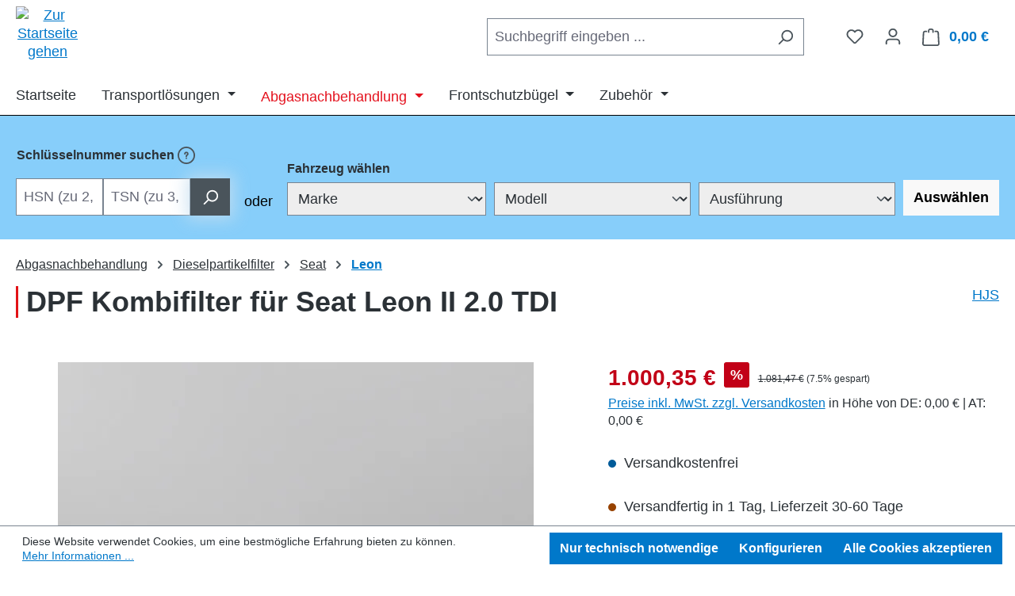

--- FILE ---
content_type: application/javascript
request_url: https://www.sk-handels-gmbh.de/shop/bundles/ultraoptimiertercheckout/storefront/js/UltraOptimierterCheckout.js?1751866670
body_size: 2699
content:
document.addEventListener('DOMContentLoaded', () => {
	
  const optimierterCheckoutSettings = document.getElementById('optimierter-checkout-settings');
  if (optimierterCheckoutSettings) {
    if (optimierterCheckoutSettings.getAttribute('aktiveplugin') === "1" && optimierterCheckoutSettings.getAttribute('controlleraction') !== "accountregisterpage") {
      // Check if either of the elements exists
      const amazonPayWrapper = document.querySelector('.swag-amazon-pay-wrapper');
      const paypalButtonContainer = document.querySelector('.paypal-button-container');
      const ultraNewPaymentText = document.querySelector('.ultra-new-payment-text');

      if (ultraNewPaymentText) {
        if (amazonPayWrapper || paypalButtonContainer) {
          // Display the ".ultra-new-payment-text" element
          ultraNewPaymentText.style.display = 'block';
        } else {
          // Hide the ".ultra-new-payment-text" element
          ultraNewPaymentText.style.display = 'none';
        }
      }

      const registerText = document.querySelector('.ultra-new-register-text');
      if (registerText) {
        const loginText = document.querySelector('.ultra-new-login-text');
        if (window.innerWidth > 575) {
          registerText.style.height = loginText.offsetHeight + 'px';
        }
	  }

        const labels = document.querySelectorAll('.card.login-card .form-label');
        let maxLabelHeight = 0;

        labels.forEach(label => {
          const height = label.offsetHeight;
          maxLabelHeight = height > maxLabelHeight ? height : maxLabelHeight;
        });

        labels.forEach(label => {
          label.style.height = maxLabelHeight + 'px';
        });

        const mobiler = () => {
          const registerCard = document.querySelector('.card.register-card');
          const checkoutDivider = document.querySelector('.ultra-new-checkout-divider');
          const checkoutWrapper = document.querySelector('.ultra-new-checkout-wrapper');
          const paymentWrapper = document.querySelector('.ultra-payment-wrapper');
          const newPaymentText = document.querySelector('.ultra-new-payment-text');
          const loginAndRegisterPosition = optimierterCheckoutSettings.getAttribute('loginandregisterposition');

          if (window.innerWidth < 576) {
            // Mobile View
			if(registerCard) {
            registerCard.classList.add('mobile-view');
            checkoutDivider.classList.add('ultra-trenn-linie-mobil');
            checkoutWrapper.style.display = 'unset';

            if (loginAndRegisterPosition === "1") {
              checkoutWrapper.classList.add('mobile-view');
              checkoutDivider.style.marginTop = '20px';
              checkoutDivider.style.marginBottom = '10px';
              paymentWrapper.classList.add('mobile-view');
              newPaymentText.classList.add('mobile-view');
            }}
          } else {
            // Desktop View
			if(checkoutDivider && registerCard && checkoutWrapper) {
            checkoutDivider.classList.remove('ultra-trenn-linie-mobil');
            checkoutDivider.classList.remove('part2');
            registerCard.classList.remove('mobile-view');
            checkoutWrapper.style.display = 'flex';
			}
          }
        };

        window.addEventListener('resize', mobiler);

        // Call mobiler() initially on page load
        mobiler();

        setTimeout(() => {
          const formRows = document.querySelectorAll('.form-row');
          formRows.forEach(formRow => {
            const invalidFormControls = formRow.querySelectorAll('.form-control.is-invalid');
            if (invalidFormControls.length > 0) {
              const ultraRegisterButton = document.querySelector('.ultra-register-button');
              if (ultraRegisterButton) {
                ultraRegisterButton.click();
              }
            }
          });
        }, 300);

        const regulartext = document.querySelector('.register-required-info');

        const ultraRegisterButton = document.querySelector('.ultra-register-button');
        if (ultraRegisterButton) {
          ultraRegisterButton.addEventListener('click', () => {
            const ultraCheckoutUsp = document.querySelector('.ultra-checkout-usp');
            if (ultraCheckoutUsp) {
              ultraCheckoutUsp.style.display = 'none';
            }

            const loginCard = document.querySelector('.card.login-card');
            if (loginCard) {
              loginCard.style.display = 'none';
            }

            const ultraCheckoutDivider = document.querySelector('.ultra-new-checkout-divider');
            if (ultraCheckoutDivider) {
              ultraCheckoutDivider.style.display = 'none';
            }

            const registerForm = document.querySelector('.register-form');
            if (registerForm) {
              registerForm.style.display = 'block';
            }

            const switchCheckbox = optimierterCheckoutSettings.getAttribute('switchCheckbox');
            const personalGuestCheckbox = document.querySelector('#personalGuest');
            if (personalGuestCheckbox && personalGuestCheckbox.checked && switchCheckbox != "1") {
              personalGuestCheckbox.click();
            }
            if (personalGuestCheckbox && !personalGuestCheckbox.checked && switchCheckbox == "1") {
              personalGuestCheckbox.click();
            }

            const loginCollapse = document.querySelector('#loginCollapse');
            if (loginCollapse) {
              loginCollapse.style.width = '0';
            }

            const registerCard = document.querySelector('.card.register-card');
            if (registerCard) {
              registerCard.style.maxWidth = '100%';
            }

            const ultraNewRegisterWrapper = document.querySelector('.ultra-new-register-wrapper');
            if (ultraNewRegisterWrapper) {
              ultraNewRegisterWrapper.style.display = 'none';
            }

            const ultraNewRegisterWrapperClicked = document.querySelector('.ultra-new-register-wrapper-clicked');
            if (ultraNewRegisterWrapperClicked) {
              ultraNewRegisterWrapperClicked.style.display = 'block';
            }

            const ultraNewRegisterHeadlineClickedReg = document.querySelector('.ultra-new-register-headline-clicked-reg');
            if (ultraNewRegisterHeadlineClickedReg) {
              ultraNewRegisterHeadlineClickedReg.textContent = optimierterCheckoutSettings.getAttribute('kundenreg');
            }

            if (optimierterCheckoutSettings.getAttribute('gueststarremove') === "1") {
              const formLabels = document.querySelectorAll('.ultra-new-checkout-wrapper .form-label');
              formLabels.forEach(label => {
                if (label.textContent.indexOf('*') === -1) {
                  label.textContent += '*';
                  label.style.fontWeight = 'normal';
                }
              });

              const registerRequiredInfo = document.querySelector('.register-required-info');
              if (registerRequiredInfo) {
                registerRequiredInfo.classList.remove('ultra-guest-text');
                registerRequiredInfo.textContent = regulartext.textContent;;
              }
            }
          });
        }

        const ultraGuestButton = document.querySelector('.ultra-guest-button');
        if (ultraGuestButton) {
          ultraGuestButton.addEventListener('click', () => {
            const personalMail = document.querySelector('#personalMail');
            if (personalMail) {
              personalMail.value = '';
              personalMail.classList.remove('is-invalid');
            }

            const personalMailConfirmation = document.querySelector('#personalMailConfirmation');
            if (personalMailConfirmation) {
              personalMailConfirmation.value = '';
              personalMailConfirmation.classList.remove('is-invalid');
            }

            const ultraCheckoutUsp = document.querySelector('.ultra-checkout-usp');
            if (ultraCheckoutUsp) {
              ultraCheckoutUsp.style.display = 'none';
            }

            const loginCard = document.querySelector('.card.login-card');
            if (loginCard) {
              loginCard.style.display = 'none';
            }

            const ultraCheckoutDivider = document.querySelector('.ultra-new-checkout-divider');
            if (ultraCheckoutDivider) {
              ultraCheckoutDivider.style.display = 'none';
            }

            const registerForm = document.querySelector('.register-form');
            if (registerForm) {
              registerForm.style.display = 'block';
            }

            const switchCheckbox = optimierterCheckoutSettings.getAttribute('switchCheckbox');
            const personalGuestCheckbox = document.querySelector('#personalGuest');
            if (personalGuestCheckbox && !personalGuestCheckbox.checked && switchCheckbox != "1") {
              personalGuestCheckbox.click();
            }
            if (personalGuestCheckbox && personalGuestCheckbox.checked && switchCheckbox == "1") {
              personalGuestCheckbox.click();
            }

            const loginCollapse = document.querySelector('#loginCollapse');
            if (loginCollapse) {
              loginCollapse.style.width = '0';
            }

            const registerCard = document.querySelector('.card.register-card');
            if (registerCard) {
              registerCard.style.maxWidth = '100%';
            }

            const ultraNewRegisterWrapper = document.querySelector('.ultra-new-register-wrapper');
            if (ultraNewRegisterWrapper) {
              ultraNewRegisterWrapper.style.display = 'none';
            }

            const ultraNewRegisterWrapperClicked = document.querySelector('.ultra-new-register-wrapper-clicked');
            if (ultraNewRegisterWrapperClicked) {
              ultraNewRegisterWrapperClicked.style.display = 'block';
            }

            const ultraNewRegisterHeadlineClickedReg = document.querySelector('.ultra-new-register-headline-clicked-reg');
            if (ultraNewRegisterHeadlineClickedReg) {
              ultraNewRegisterHeadlineClickedReg.textContent = optimierterCheckoutSettings.getAttribute('gastreg');
            }

            if (optimierterCheckoutSettings.getAttribute('gueststarremove') === "1") {
              const formLabels = document.querySelectorAll('.ultra-new-checkout-wrapper .form-label');
              formLabels.forEach(label => {
                if (label.textContent.indexOf('*') >= 0) {
                  label.textContent = label.textContent.replace('*', '');
                  label.style.fontWeight = 'bold';
                }
              });

              const registerRequiredInfo = document.querySelector('.register-required-info');
              if (registerRequiredInfo) {
                registerRequiredInfo.classList.add('ultra-guest-text');
                registerRequiredInfo.textContent = optimierterCheckoutSettings.getAttribute('gueststartext');
              }
            }
          });
        }

        const ultraNewRegisterHeadlineClickedLog = document.querySelector('.ultra-new-register-headline-clicked-log');
        if (ultraNewRegisterHeadlineClickedLog) {
          ultraNewRegisterHeadlineClickedLog.addEventListener('click', () => {
            const loginCard = document.querySelector('.card.login-card');
            if (loginCard) {
              loginCard.style.display = 'flex';
            }

            const ultraCheckoutUsp = document.querySelector('.ultra-checkout-usp');
            if (ultraCheckoutUsp) {
              ultraCheckoutUsp.style.display = '';
            }

            const ultraCheckoutDivider = document.querySelector('.ultra-new-checkout-divider');
            if (ultraCheckoutDivider) {
              ultraCheckoutDivider.style.display = 'block';
            }

            const registerForm = document.querySelector('.register-form');
            if (registerForm) {
              registerForm.style.display = 'none';
            }

            const loginCollapse = document.querySelector('#loginCollapse');
            if (loginCollapse) {
              loginCollapse.style.width = '100%';
            }

            if (window.innerWidth < 576) {
              const registerCard = document.querySelector('.card.register-card');
              if (registerCard) {
                registerCard.style.maxWidth = '100%';
              }
            } else {
              const registerCard = document.querySelector('.card.register-card');
              if (registerCard) {
                registerCard.style.maxWidth = '47%';
              }
            }

            const ultraNewRegisterWrapperClicked = document.querySelector('.ultra-new-register-wrapper-clicked');
            if (ultraNewRegisterWrapperClicked) {
              ultraNewRegisterWrapperClicked.style.display = 'none';
            }

            const ultraNewRegisterWrapper = document.querySelector('.ultra-new-register-wrapper');
            if (ultraNewRegisterWrapper) {
              ultraNewRegisterWrapper.style.display = 'block';
            }

            const ultraNewRegisterHeadlineClicked = document.querySelector('.ultra-new-register-headline-clicked');
            if (ultraNewRegisterHeadlineClicked) {
              ultraNewRegisterHeadlineClicked.style.display = 'flex';
            }
          });
        }

        if (optimierterCheckoutSettings.getAttribute('phonenumber') === "1") {
          const phoneNumberLabel = document.querySelector("label[for='billingAddressAddressPhoneNumber']");
          if (phoneNumberLabel && phoneNumberLabel.parentNode) {
            phoneNumberLabel.parentNode.classList.remove('form-group', 'col-md-6');
            phoneNumberLabel.parentNode.parentNode.prepend(phoneNumberLabel.parentNode);
            const countryAndStateForm = document.querySelector('.country-and-state-form-elements .form-group.col-md-6:last-child .form-group.col-md-6');
            if (countryAndStateForm) {
              countryAndStateForm.parentNode.replaceWith(countryAndStateForm);
            }
            const countrySelect = document.querySelector('.register-billing .country-select');
            if (countrySelect && countrySelect.previousElementSibling) {
              countrySelect.previousElementSibling.style.display = 'block';
            }
            const shippingAddressCountryState = document.getElementById('shippingAddressAddressCountryState');
            if (shippingAddressCountryState) {
              shippingAddressCountryState.style.display = 'none';
              if (shippingAddressCountryState.previousElementSibling) {
                shippingAddressCountryState.previousElementSibling.style.display = 'none';
              }
            }
            const shippingAddressPhoneNumberLabel = document.querySelector("label[for='shippingAddressAddressPhoneNumber']");
            if (shippingAddressPhoneNumberLabel && shippingAddressPhoneNumberLabel.parentNode) {
              shippingAddressPhoneNumberLabel.parentNode.style.display = 'none';
            }
          }
        }

        if (optimierterCheckoutSettings.getAttribute('oneliner') === "1") {
          const accountType = document.getElementById('accountType');
          if (accountType && accountType.parentNode) {
            accountType.parentNode.parentNode.prepend(accountType.parentNode);
          }
        }

        if (document.getElementsByClassName('swag-amazon-pay-card').length === 0) {
          const ultraPaymentWrapperRow = document.querySelector('.ultra-payment-wrapper .row.mb-2');
          if (ultraPaymentWrapperRow) {
            ultraPaymentWrapperRow.style.marginLeft = '0px';
          }
        }
		
		const paypaText = document.getElementById('new-paypal-text');
		if(paypaText) {
        const paypalCardTitle = document.createElement('div');
        paypalCardTitle.className = 'paypal-card-title';
        paypalCardTitle.textContent = document.getElementById('new-paypal-text').getAttribute('headliner');

        const paypalCardText = document.createElement('p');
        paypalCardText.className = 'paypal-card-text';
        paypalCardText.textContent = document.getElementById('new-paypal-text').getAttribute('texter');

        const rowFirstChild = document.querySelector('.ultra-payment-wrapper .row.mb-2 .col-5:first-child');
        if (rowFirstChild) {
          rowFirstChild.parentNode.insertBefore(paypalCardText, rowFirstChild);
          rowFirstChild.parentNode.insertBefore(paypalCardTitle, rowFirstChild);
        }
		}
		
        const personalGuestCheckbox = document.getElementById('personalGuest');
        const registerHeadline = document.querySelector('.ultra-new-register-headline-clicked-reg');
		
		if(personalGuestCheckbox) {
        personalGuestCheckbox.addEventListener('change', function () {
          if (this.checked) {
            registerHeadline.textContent = optimierterCheckoutSettings.getAttribute('kundenreg');
          } else {
            registerHeadline.textContent = optimierterCheckoutSettings.getAttribute('gastreg');
          }
        });
		}

      // Check if both elements exist
      const textElement = document.querySelector('.paypal-card-text');
      const titleElement = document.querySelector('.paypal-card-title');

      if (textElement && titleElement) {
        // Get their parent element
        const parentElement = textElement.parentElement;

        // Insert the title element before the text element
        parentElement.insertBefore(titleElement, textElement);

        // Now, the elements have been switched in their positions
      }
    }

    const optimierterCheckoutactiver = document.getElementById('ultra-password-revealer');
    if (optimierterCheckoutactiver) {
      if (optimierterCheckoutactiver.getAttribute('activer') === "1" && document.getElementById('ultra-password-revealer')) {
        // Get all password input fields
        const passwordInputs = document.querySelectorAll('input[type="password"]');

        // Loop through each password input
        passwordInputs.forEach(input => {
          const parentNode = input.parentNode;
          parentNode.classList.add('password-revealer-class'); // Add your desired class name
          // Create the password toggle icon element
          const toggleIcon = document.createElement('div');
          toggleIcon.className = 'password-toggle-icon';
          toggleIcon.innerHTML = document.querySelector('.ultra-password-revealer-closed').innerHTML;

          // Insert the toggle icon after the password input field
          input.parentNode.insertBefore(toggleIcon, input.nextSibling);

          // Toggle password visibility on icon click
          toggleIcon.addEventListener('click', () => {
            if (input.type === 'password') {
              input.type = 'text';
              toggleIcon.innerHTML = document.querySelector('.ultra-password-revealer-open').innerHTML;
            } else {
              input.type = 'password';
              toggleIcon.innerHTML = document.querySelector('.ultra-password-revealer-closed').innerHTML;
            }
          });
        });
      }
    }

    const mainer = document.querySelector('.checkout-main');
    if (mainer) {
      mainer.style.opacity = "1";
    }
  }
  
});
